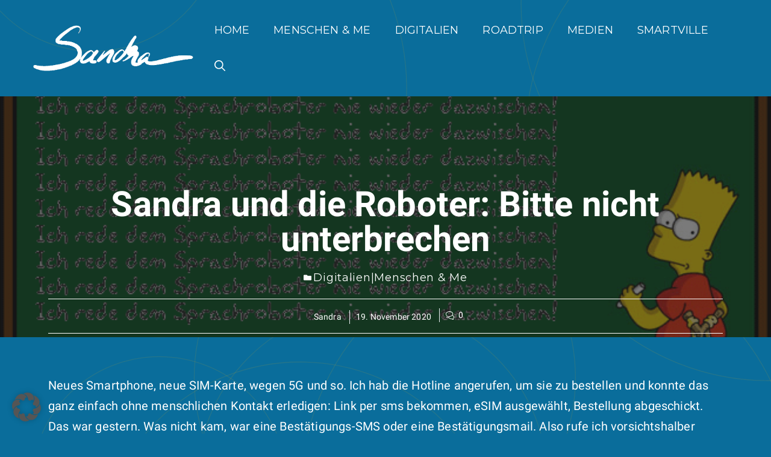

--- FILE ---
content_type: text/css
request_url: https://sandraschink.de/wp-content/uploads/fonts/28bfbc5709c77a1e0838c06138e70f01/font.css?v=1690137267
body_size: 1033
content:
/*
 * Font file created by Local Google Fonts 0.21.0
 * Created: Sun, 23 Jul 2023 18:34:21 +0000
 * Handle: generate-google-fonts
 * Original URL: https://fonts.googleapis.com/css?family=Montserrat%3A100%2C100italic%2C200%2C200italic%2C300%2C300italic%2Cregular%2Citalic%2C500%2C500italic%2C600%2C600italic%2C700%2C700italic%2C800%2C800italic%2C900%2C900italic%7CRoboto%3A100%2C100italic%2C300%2C300italic%2Cregular%2Citalic%2C500%2C500italic%2C700%2C700italic%2C900%2C900italic&amp;display=auto
*/

/* cyrillic-ext */
@font-face {
  font-family: 'Montserrat';
  font-style: italic;
  font-weight: 100;
  src: url(https://sandraschink.de/wp-content/uploads/fonts/28bfbc5709c77a1e0838c06138e70f01/montserrat-cyrillic-ext-v25-italic-100.woff2?c=1690137261) format('woff2');
  unicode-range: U+0460-052F, U+1C80-1C88, U+20B4, U+2DE0-2DFF, U+A640-A69F, U+FE2E-FE2F;
}
/* cyrillic */
@font-face {
  font-family: 'Montserrat';
  font-style: italic;
  font-weight: 100;
  src: url(https://sandraschink.de/wp-content/uploads/fonts/28bfbc5709c77a1e0838c06138e70f01/montserrat-cyrillic-v25-italic-100.woff2?c=1690137261) format('woff2');
  unicode-range: U+0301, U+0400-045F, U+0490-0491, U+04B0-04B1, U+2116;
}
/* vietnamese */
@font-face {
  font-family: 'Montserrat';
  font-style: italic;
  font-weight: 100;
  src: url(https://sandraschink.de/wp-content/uploads/fonts/28bfbc5709c77a1e0838c06138e70f01/montserrat--v25-italic-100.woff2?c=1690137261) format('woff2');
  unicode-range: U+0102-0103, U+0110-0111, U+0128-0129, U+0168-0169, U+01A0-01A1, U+01AF-01B0, U+0300-0301, U+0303-0304, U+0308-0309, U+0323, U+0329, U+1EA0-1EF9, U+20AB;
}
/* latin-ext */
@font-face {
  font-family: 'Montserrat';
  font-style: italic;
  font-weight: 100;
  src: url(https://sandraschink.de/wp-content/uploads/fonts/28bfbc5709c77a1e0838c06138e70f01/montserrat--v25-italic-100.woff2?c=1690137261) format('woff2');
  unicode-range: U+0100-02AF, U+0304, U+0308, U+0329, U+1E00-1E9F, U+1EF2-1EFF, U+2020, U+20A0-20AB, U+20AD-20CF, U+2113, U+2C60-2C7F, U+A720-A7FF;
}
/* latin */
@font-face {
  font-family: 'Montserrat';
  font-style: italic;
  font-weight: 100;
  src: url(https://sandraschink.de/wp-content/uploads/fonts/28bfbc5709c77a1e0838c06138e70f01/montserrat--v25-italic-100.woff2?c=1690137261) format('woff2');
  unicode-range: U+0000-00FF, U+0131, U+0152-0153, U+02BB-02BC, U+02C6, U+02DA, U+02DC, U+0304, U+0308, U+0329, U+2000-206F, U+2074, U+20AC, U+2122, U+2191, U+2193, U+2212, U+2215, U+FEFF, U+FFFD;
}
/* cyrillic-ext */
@font-face {
  font-family: 'Montserrat';
  font-style: italic;
  font-weight: 200;
  src: url(https://sandraschink.de/wp-content/uploads/fonts/28bfbc5709c77a1e0838c06138e70f01/montserrat-cyrillic-ext-v25-italic-100.woff2?c=1690137261) format('woff2');
  unicode-range: U+0460-052F, U+1C80-1C88, U+20B4, U+2DE0-2DFF, U+A640-A69F, U+FE2E-FE2F;
}
/* cyrillic */
@font-face {
  font-family: 'Montserrat';
  font-style: italic;
  font-weight: 200;
  src: url(https://sandraschink.de/wp-content/uploads/fonts/28bfbc5709c77a1e0838c06138e70f01/montserrat-cyrillic-v25-italic-100.woff2?c=1690137261) format('woff2');
  unicode-range: U+0301, U+0400-045F, U+0490-0491, U+04B0-04B1, U+2116;
}
/* vietnamese */
@font-face {
  font-family: 'Montserrat';
  font-style: italic;
  font-weight: 200;
  src: url(https://sandraschink.de/wp-content/uploads/fonts/28bfbc5709c77a1e0838c06138e70f01/montserrat--v25-italic-100.woff2?c=1690137261) format('woff2');
  unicode-range: U+0102-0103, U+0110-0111, U+0128-0129, U+0168-0169, U+01A0-01A1, U+01AF-01B0, U+0300-0301, U+0303-0304, U+0308-0309, U+0323, U+0329, U+1EA0-1EF9, U+20AB;
}
/* latin-ext */
@font-face {
  font-family: 'Montserrat';
  font-style: italic;
  font-weight: 200;
  src: url(https://sandraschink.de/wp-content/uploads/fonts/28bfbc5709c77a1e0838c06138e70f01/montserrat--v25-italic-100.woff2?c=1690137261) format('woff2');
  unicode-range: U+0100-02AF, U+0304, U+0308, U+0329, U+1E00-1E9F, U+1EF2-1EFF, U+2020, U+20A0-20AB, U+20AD-20CF, U+2113, U+2C60-2C7F, U+A720-A7FF;
}
/* latin */
@font-face {
  font-family: 'Montserrat';
  font-style: italic;
  font-weight: 200;
  src: url(https://sandraschink.de/wp-content/uploads/fonts/28bfbc5709c77a1e0838c06138e70f01/montserrat--v25-italic-100.woff2?c=1690137261) format('woff2');
  unicode-range: U+0000-00FF, U+0131, U+0152-0153, U+02BB-02BC, U+02C6, U+02DA, U+02DC, U+0304, U+0308, U+0329, U+2000-206F, U+2074, U+20AC, U+2122, U+2191, U+2193, U+2212, U+2215, U+FEFF, U+FFFD;
}
/* cyrillic-ext */
@font-face {
  font-family: 'Montserrat';
  font-style: italic;
  font-weight: 300;
  src: url(https://sandraschink.de/wp-content/uploads/fonts/28bfbc5709c77a1e0838c06138e70f01/montserrat-cyrillic-ext-v25-italic-100.woff2?c=1690137261) format('woff2');
  unicode-range: U+0460-052F, U+1C80-1C88, U+20B4, U+2DE0-2DFF, U+A640-A69F, U+FE2E-FE2F;
}
/* cyrillic */
@font-face {
  font-family: 'Montserrat';
  font-style: italic;
  font-weight: 300;
  src: url(https://sandraschink.de/wp-content/uploads/fonts/28bfbc5709c77a1e0838c06138e70f01/montserrat-cyrillic-v25-italic-100.woff2?c=1690137261) format('woff2');
  unicode-range: U+0301, U+0400-045F, U+0490-0491, U+04B0-04B1, U+2116;
}
/* vietnamese */
@font-face {
  font-family: 'Montserrat';
  font-style: italic;
  font-weight: 300;
  src: url(https://sandraschink.de/wp-content/uploads/fonts/28bfbc5709c77a1e0838c06138e70f01/montserrat--v25-italic-100.woff2?c=1690137261) format('woff2');
  unicode-range: U+0102-0103, U+0110-0111, U+0128-0129, U+0168-0169, U+01A0-01A1, U+01AF-01B0, U+0300-0301, U+0303-0304, U+0308-0309, U+0323, U+0329, U+1EA0-1EF9, U+20AB;
}
/* latin-ext */
@font-face {
  font-family: 'Montserrat';
  font-style: italic;
  font-weight: 300;
  src: url(https://sandraschink.de/wp-content/uploads/fonts/28bfbc5709c77a1e0838c06138e70f01/montserrat--v25-italic-100.woff2?c=1690137261) format('woff2');
  unicode-range: U+0100-02AF, U+0304, U+0308, U+0329, U+1E00-1E9F, U+1EF2-1EFF, U+2020, U+20A0-20AB, U+20AD-20CF, U+2113, U+2C60-2C7F, U+A720-A7FF;
}
/* latin */
@font-face {
  font-family: 'Montserrat';
  font-style: italic;
  font-weight: 300;
  src: url(https://sandraschink.de/wp-content/uploads/fonts/28bfbc5709c77a1e0838c06138e70f01/montserrat--v25-italic-100.woff2?c=1690137261) format('woff2');
  unicode-range: U+0000-00FF, U+0131, U+0152-0153, U+02BB-02BC, U+02C6, U+02DA, U+02DC, U+0304, U+0308, U+0329, U+2000-206F, U+2074, U+20AC, U+2122, U+2191, U+2193, U+2212, U+2215, U+FEFF, U+FFFD;
}
/* cyrillic-ext */
@font-face {
  font-family: 'Montserrat';
  font-style: italic;
  font-weight: 400;
  src: url(https://sandraschink.de/wp-content/uploads/fonts/28bfbc5709c77a1e0838c06138e70f01/montserrat-cyrillic-ext-v25-italic-100.woff2?c=1690137261) format('woff2');
  unicode-range: U+0460-052F, U+1C80-1C88, U+20B4, U+2DE0-2DFF, U+A640-A69F, U+FE2E-FE2F;
}
/* cyrillic */
@font-face {
  font-family: 'Montserrat';
  font-style: italic;
  font-weight: 400;
  src: url(https://sandraschink.de/wp-content/uploads/fonts/28bfbc5709c77a1e0838c06138e70f01/montserrat-cyrillic-v25-italic-100.woff2?c=1690137261) format('woff2');
  unicode-range: U+0301, U+0400-045F, U+0490-0491, U+04B0-04B1, U+2116;
}
/* vietnamese */
@font-face {
  font-family: 'Montserrat';
  font-style: italic;
  font-weight: 400;
  src: url(https://sandraschink.de/wp-content/uploads/fonts/28bfbc5709c77a1e0838c06138e70f01/montserrat--v25-italic-100.woff2?c=1690137261) format('woff2');
  unicode-range: U+0102-0103, U+0110-0111, U+0128-0129, U+0168-0169, U+01A0-01A1, U+01AF-01B0, U+0300-0301, U+0303-0304, U+0308-0309, U+0323, U+0329, U+1EA0-1EF9, U+20AB;
}
/* latin-ext */
@font-face {
  font-family: 'Montserrat';
  font-style: italic;
  font-weight: 400;
  src: url(https://sandraschink.de/wp-content/uploads/fonts/28bfbc5709c77a1e0838c06138e70f01/montserrat--v25-italic-100.woff2?c=1690137261) format('woff2');
  unicode-range: U+0100-02AF, U+0304, U+0308, U+0329, U+1E00-1E9F, U+1EF2-1EFF, U+2020, U+20A0-20AB, U+20AD-20CF, U+2113, U+2C60-2C7F, U+A720-A7FF;
}
/* latin */
@font-face {
  font-family: 'Montserrat';
  font-style: italic;
  font-weight: 400;
  src: url(https://sandraschink.de/wp-content/uploads/fonts/28bfbc5709c77a1e0838c06138e70f01/montserrat--v25-italic-100.woff2?c=1690137261) format('woff2');
  unicode-range: U+0000-00FF, U+0131, U+0152-0153, U+02BB-02BC, U+02C6, U+02DA, U+02DC, U+0304, U+0308, U+0329, U+2000-206F, U+2074, U+20AC, U+2122, U+2191, U+2193, U+2212, U+2215, U+FEFF, U+FFFD;
}
/* cyrillic-ext */
@font-face {
  font-family: 'Montserrat';
  font-style: italic;
  font-weight: 500;
  src: url(https://sandraschink.de/wp-content/uploads/fonts/28bfbc5709c77a1e0838c06138e70f01/montserrat-cyrillic-ext-v25-italic-100.woff2?c=1690137261) format('woff2');
  unicode-range: U+0460-052F, U+1C80-1C88, U+20B4, U+2DE0-2DFF, U+A640-A69F, U+FE2E-FE2F;
}
/* cyrillic */
@font-face {
  font-family: 'Montserrat';
  font-style: italic;
  font-weight: 500;
  src: url(https://sandraschink.de/wp-content/uploads/fonts/28bfbc5709c77a1e0838c06138e70f01/montserrat-cyrillic-v25-italic-100.woff2?c=1690137261) format('woff2');
  unicode-range: U+0301, U+0400-045F, U+0490-0491, U+04B0-04B1, U+2116;
}
/* vietnamese */
@font-face {
  font-family: 'Montserrat';
  font-style: italic;
  font-weight: 500;
  src: url(https://sandraschink.de/wp-content/uploads/fonts/28bfbc5709c77a1e0838c06138e70f01/montserrat--v25-italic-100.woff2?c=1690137261) format('woff2');
  unicode-range: U+0102-0103, U+0110-0111, U+0128-0129, U+0168-0169, U+01A0-01A1, U+01AF-01B0, U+0300-0301, U+0303-0304, U+0308-0309, U+0323, U+0329, U+1EA0-1EF9, U+20AB;
}
/* latin-ext */
@font-face {
  font-family: 'Montserrat';
  font-style: italic;
  font-weight: 500;
  src: url(https://sandraschink.de/wp-content/uploads/fonts/28bfbc5709c77a1e0838c06138e70f01/montserrat--v25-italic-100.woff2?c=1690137261) format('woff2');
  unicode-range: U+0100-02AF, U+0304, U+0308, U+0329, U+1E00-1E9F, U+1EF2-1EFF, U+2020, U+20A0-20AB, U+20AD-20CF, U+2113, U+2C60-2C7F, U+A720-A7FF;
}
/* latin */
@font-face {
  font-family: 'Montserrat';
  font-style: italic;
  font-weight: 500;
  src: url(https://sandraschink.de/wp-content/uploads/fonts/28bfbc5709c77a1e0838c06138e70f01/montserrat--v25-italic-100.woff2?c=1690137261) format('woff2');
  unicode-range: U+0000-00FF, U+0131, U+0152-0153, U+02BB-02BC, U+02C6, U+02DA, U+02DC, U+0304, U+0308, U+0329, U+2000-206F, U+2074, U+20AC, U+2122, U+2191, U+2193, U+2212, U+2215, U+FEFF, U+FFFD;
}
/* cyrillic-ext */
@font-face {
  font-family: 'Montserrat';
  font-style: italic;
  font-weight: 600;
  src: url(https://sandraschink.de/wp-content/uploads/fonts/28bfbc5709c77a1e0838c06138e70f01/montserrat-cyrillic-ext-v25-italic-100.woff2?c=1690137261) format('woff2');
  unicode-range: U+0460-052F, U+1C80-1C88, U+20B4, U+2DE0-2DFF, U+A640-A69F, U+FE2E-FE2F;
}
/* cyrillic */
@font-face {
  font-family: 'Montserrat';
  font-style: italic;
  font-weight: 600;
  src: url(https://sandraschink.de/wp-content/uploads/fonts/28bfbc5709c77a1e0838c06138e70f01/montserrat-cyrillic-v25-italic-100.woff2?c=1690137261) format('woff2');
  unicode-range: U+0301, U+0400-045F, U+0490-0491, U+04B0-04B1, U+2116;
}
/* vietnamese */
@font-face {
  font-family: 'Montserrat';
  font-style: italic;
  font-weight: 600;
  src: url(https://sandraschink.de/wp-content/uploads/fonts/28bfbc5709c77a1e0838c06138e70f01/montserrat--v25-italic-100.woff2?c=1690137261) format('woff2');
  unicode-range: U+0102-0103, U+0110-0111, U+0128-0129, U+0168-0169, U+01A0-01A1, U+01AF-01B0, U+0300-0301, U+0303-0304, U+0308-0309, U+0323, U+0329, U+1EA0-1EF9, U+20AB;
}
/* latin-ext */
@font-face {
  font-family: 'Montserrat';
  font-style: italic;
  font-weight: 600;
  src: url(https://sandraschink.de/wp-content/uploads/fonts/28bfbc5709c77a1e0838c06138e70f01/montserrat--v25-italic-100.woff2?c=1690137261) format('woff2');
  unicode-range: U+0100-02AF, U+0304, U+0308, U+0329, U+1E00-1E9F, U+1EF2-1EFF, U+2020, U+20A0-20AB, U+20AD-20CF, U+2113, U+2C60-2C7F, U+A720-A7FF;
}
/* latin */
@font-face {
  font-family: 'Montserrat';
  font-style: italic;
  font-weight: 600;
  src: url(https://sandraschink.de/wp-content/uploads/fonts/28bfbc5709c77a1e0838c06138e70f01/montserrat--v25-italic-100.woff2?c=1690137261) format('woff2');
  unicode-range: U+0000-00FF, U+0131, U+0152-0153, U+02BB-02BC, U+02C6, U+02DA, U+02DC, U+0304, U+0308, U+0329, U+2000-206F, U+2074, U+20AC, U+2122, U+2191, U+2193, U+2212, U+2215, U+FEFF, U+FFFD;
}
/* cyrillic-ext */
@font-face {
  font-family: 'Montserrat';
  font-style: italic;
  font-weight: 700;
  src: url(https://sandraschink.de/wp-content/uploads/fonts/28bfbc5709c77a1e0838c06138e70f01/montserrat-cyrillic-ext-v25-italic-100.woff2?c=1690137261) format('woff2');
  unicode-range: U+0460-052F, U+1C80-1C88, U+20B4, U+2DE0-2DFF, U+A640-A69F, U+FE2E-FE2F;
}
/* cyrillic */
@font-face {
  font-family: 'Montserrat';
  font-style: italic;
  font-weight: 700;
  src: url(https://sandraschink.de/wp-content/uploads/fonts/28bfbc5709c77a1e0838c06138e70f01/montserrat-cyrillic-v25-italic-100.woff2?c=1690137261) format('woff2');
  unicode-range: U+0301, U+0400-045F, U+0490-0491, U+04B0-04B1, U+2116;
}
/* vietnamese */
@font-face {
  font-family: 'Montserrat';
  font-style: italic;
  font-weight: 700;
  src: url(https://sandraschink.de/wp-content/uploads/fonts/28bfbc5709c77a1e0838c06138e70f01/montserrat--v25-italic-100.woff2?c=1690137261) format('woff2');
  unicode-range: U+0102-0103, U+0110-0111, U+0128-0129, U+0168-0169, U+01A0-01A1, U+01AF-01B0, U+0300-0301, U+0303-0304, U+0308-0309, U+0323, U+0329, U+1EA0-1EF9, U+20AB;
}
/* latin-ext */
@font-face {
  font-family: 'Montserrat';
  font-style: italic;
  font-weight: 700;
  src: url(https://sandraschink.de/wp-content/uploads/fonts/28bfbc5709c77a1e0838c06138e70f01/montserrat--v25-italic-100.woff2?c=1690137261) format('woff2');
  unicode-range: U+0100-02AF, U+0304, U+0308, U+0329, U+1E00-1E9F, U+1EF2-1EFF, U+2020, U+20A0-20AB, U+20AD-20CF, U+2113, U+2C60-2C7F, U+A720-A7FF;
}
/* latin */
@font-face {
  font-family: 'Montserrat';
  font-style: italic;
  font-weight: 700;
  src: url(https://sandraschink.de/wp-content/uploads/fonts/28bfbc5709c77a1e0838c06138e70f01/montserrat--v25-italic-100.woff2?c=1690137261) format('woff2');
  unicode-range: U+0000-00FF, U+0131, U+0152-0153, U+02BB-02BC, U+02C6, U+02DA, U+02DC, U+0304, U+0308, U+0329, U+2000-206F, U+2074, U+20AC, U+2122, U+2191, U+2193, U+2212, U+2215, U+FEFF, U+FFFD;
}
/* cyrillic-ext */
@font-face {
  font-family: 'Montserrat';
  font-style: italic;
  font-weight: 800;
  src: url(https://sandraschink.de/wp-content/uploads/fonts/28bfbc5709c77a1e0838c06138e70f01/montserrat-cyrillic-ext-v25-italic-100.woff2?c=1690137261) format('woff2');
  unicode-range: U+0460-052F, U+1C80-1C88, U+20B4, U+2DE0-2DFF, U+A640-A69F, U+FE2E-FE2F;
}
/* cyrillic */
@font-face {
  font-family: 'Montserrat';
  font-style: italic;
  font-weight: 800;
  src: url(https://sandraschink.de/wp-content/uploads/fonts/28bfbc5709c77a1e0838c06138e70f01/montserrat-cyrillic-v25-italic-100.woff2?c=1690137261) format('woff2');
  unicode-range: U+0301, U+0400-045F, U+0490-0491, U+04B0-04B1, U+2116;
}
/* vietnamese */
@font-face {
  font-family: 'Montserrat';
  font-style: italic;
  font-weight: 800;
  src: url(https://sandraschink.de/wp-content/uploads/fonts/28bfbc5709c77a1e0838c06138e70f01/montserrat--v25-italic-100.woff2?c=1690137261) format('woff2');
  unicode-range: U+0102-0103, U+0110-0111, U+0128-0129, U+0168-0169, U+01A0-01A1, U+01AF-01B0, U+0300-0301, U+0303-0304, U+0308-0309, U+0323, U+0329, U+1EA0-1EF9, U+20AB;
}
/* latin-ext */
@font-face {
  font-family: 'Montserrat';
  font-style: italic;
  font-weight: 800;
  src: url(https://sandraschink.de/wp-content/uploads/fonts/28bfbc5709c77a1e0838c06138e70f01/montserrat--v25-italic-100.woff2?c=1690137261) format('woff2');
  unicode-range: U+0100-02AF, U+0304, U+0308, U+0329, U+1E00-1E9F, U+1EF2-1EFF, U+2020, U+20A0-20AB, U+20AD-20CF, U+2113, U+2C60-2C7F, U+A720-A7FF;
}
/* latin */
@font-face {
  font-family: 'Montserrat';
  font-style: italic;
  font-weight: 800;
  src: url(https://sandraschink.de/wp-content/uploads/fonts/28bfbc5709c77a1e0838c06138e70f01/montserrat--v25-italic-100.woff2?c=1690137261) format('woff2');
  unicode-range: U+0000-00FF, U+0131, U+0152-0153, U+02BB-02BC, U+02C6, U+02DA, U+02DC, U+0304, U+0308, U+0329, U+2000-206F, U+2074, U+20AC, U+2122, U+2191, U+2193, U+2212, U+2215, U+FEFF, U+FFFD;
}
/* cyrillic-ext */
@font-face {
  font-family: 'Montserrat';
  font-style: italic;
  font-weight: 900;
  src: url(https://sandraschink.de/wp-content/uploads/fonts/28bfbc5709c77a1e0838c06138e70f01/montserrat-cyrillic-ext-v25-italic-100.woff2?c=1690137261) format('woff2');
  unicode-range: U+0460-052F, U+1C80-1C88, U+20B4, U+2DE0-2DFF, U+A640-A69F, U+FE2E-FE2F;
}
/* cyrillic */
@font-face {
  font-family: 'Montserrat';
  font-style: italic;
  font-weight: 900;
  src: url(https://sandraschink.de/wp-content/uploads/fonts/28bfbc5709c77a1e0838c06138e70f01/montserrat-cyrillic-v25-italic-100.woff2?c=1690137261) format('woff2');
  unicode-range: U+0301, U+0400-045F, U+0490-0491, U+04B0-04B1, U+2116;
}
/* vietnamese */
@font-face {
  font-family: 'Montserrat';
  font-style: italic;
  font-weight: 900;
  src: url(https://sandraschink.de/wp-content/uploads/fonts/28bfbc5709c77a1e0838c06138e70f01/montserrat--v25-italic-100.woff2?c=1690137261) format('woff2');
  unicode-range: U+0102-0103, U+0110-0111, U+0128-0129, U+0168-0169, U+01A0-01A1, U+01AF-01B0, U+0300-0301, U+0303-0304, U+0308-0309, U+0323, U+0329, U+1EA0-1EF9, U+20AB;
}
/* latin-ext */
@font-face {
  font-family: 'Montserrat';
  font-style: italic;
  font-weight: 900;
  src: url(https://sandraschink.de/wp-content/uploads/fonts/28bfbc5709c77a1e0838c06138e70f01/montserrat--v25-italic-100.woff2?c=1690137261) format('woff2');
  unicode-range: U+0100-02AF, U+0304, U+0308, U+0329, U+1E00-1E9F, U+1EF2-1EFF, U+2020, U+20A0-20AB, U+20AD-20CF, U+2113, U+2C60-2C7F, U+A720-A7FF;
}
/* latin */
@font-face {
  font-family: 'Montserrat';
  font-style: italic;
  font-weight: 900;
  src: url(https://sandraschink.de/wp-content/uploads/fonts/28bfbc5709c77a1e0838c06138e70f01/montserrat--v25-italic-100.woff2?c=1690137261) format('woff2');
  unicode-range: U+0000-00FF, U+0131, U+0152-0153, U+02BB-02BC, U+02C6, U+02DA, U+02DC, U+0304, U+0308, U+0329, U+2000-206F, U+2074, U+20AC, U+2122, U+2191, U+2193, U+2212, U+2215, U+FEFF, U+FFFD;
}
/* cyrillic-ext */
@font-face {
  font-family: 'Montserrat';
  font-style: normal;
  font-weight: 100;
  src: url(https://sandraschink.de/wp-content/uploads/fonts/28bfbc5709c77a1e0838c06138e70f01/montserrat-cyrillic-ext-v25-normal-100.woff2?c=1690137262) format('woff2');
  unicode-range: U+0460-052F, U+1C80-1C88, U+20B4, U+2DE0-2DFF, U+A640-A69F, U+FE2E-FE2F;
}
/* cyrillic */
@font-face {
  font-family: 'Montserrat';
  font-style: normal;
  font-weight: 100;
  src: url(https://sandraschink.de/wp-content/uploads/fonts/28bfbc5709c77a1e0838c06138e70f01/montserrat-cyrillic-v25-normal-100.woff2?c=1690137262) format('woff2');
  unicode-range: U+0301, U+0400-045F, U+0490-0491, U+04B0-04B1, U+2116;
}
/* vietnamese */
@font-face {
  font-family: 'Montserrat';
  font-style: normal;
  font-weight: 100;
  src: url(https://sandraschink.de/wp-content/uploads/fonts/28bfbc5709c77a1e0838c06138e70f01/montserrat--v25-normal-100.woff2?c=1690137262) format('woff2');
  unicode-range: U+0102-0103, U+0110-0111, U+0128-0129, U+0168-0169, U+01A0-01A1, U+01AF-01B0, U+0300-0301, U+0303-0304, U+0308-0309, U+0323, U+0329, U+1EA0-1EF9, U+20AB;
}
/* latin-ext */
@font-face {
  font-family: 'Montserrat';
  font-style: normal;
  font-weight: 100;
  src: url(https://sandraschink.de/wp-content/uploads/fonts/28bfbc5709c77a1e0838c06138e70f01/montserrat--v25-normal-100.woff2?c=1690137263) format('woff2');
  unicode-range: U+0100-02AF, U+0304, U+0308, U+0329, U+1E00-1E9F, U+1EF2-1EFF, U+2020, U+20A0-20AB, U+20AD-20CF, U+2113, U+2C60-2C7F, U+A720-A7FF;
}
/* latin */
@font-face {
  font-family: 'Montserrat';
  font-style: normal;
  font-weight: 100;
  src: url(https://sandraschink.de/wp-content/uploads/fonts/28bfbc5709c77a1e0838c06138e70f01/montserrat--v25-normal-100.woff2?c=1690137263) format('woff2');
  unicode-range: U+0000-00FF, U+0131, U+0152-0153, U+02BB-02BC, U+02C6, U+02DA, U+02DC, U+0304, U+0308, U+0329, U+2000-206F, U+2074, U+20AC, U+2122, U+2191, U+2193, U+2212, U+2215, U+FEFF, U+FFFD;
}
/* cyrillic-ext */
@font-face {
  font-family: 'Montserrat';
  font-style: normal;
  font-weight: 200;
  src: url(https://sandraschink.de/wp-content/uploads/fonts/28bfbc5709c77a1e0838c06138e70f01/montserrat-cyrillic-ext-v25-normal-100.woff2?c=1690137262) format('woff2');
  unicode-range: U+0460-052F, U+1C80-1C88, U+20B4, U+2DE0-2DFF, U+A640-A69F, U+FE2E-FE2F;
}
/* cyrillic */
@font-face {
  font-family: 'Montserrat';
  font-style: normal;
  font-weight: 200;
  src: url(https://sandraschink.de/wp-content/uploads/fonts/28bfbc5709c77a1e0838c06138e70f01/montserrat-cyrillic-v25-normal-100.woff2?c=1690137262) format('woff2');
  unicode-range: U+0301, U+0400-045F, U+0490-0491, U+04B0-04B1, U+2116;
}
/* vietnamese */
@font-face {
  font-family: 'Montserrat';
  font-style: normal;
  font-weight: 200;
  src: url(https://sandraschink.de/wp-content/uploads/fonts/28bfbc5709c77a1e0838c06138e70f01/montserrat--v25-normal-100.woff2?c=1690137262) format('woff2');
  unicode-range: U+0102-0103, U+0110-0111, U+0128-0129, U+0168-0169, U+01A0-01A1, U+01AF-01B0, U+0300-0301, U+0303-0304, U+0308-0309, U+0323, U+0329, U+1EA0-1EF9, U+20AB;
}
/* latin-ext */
@font-face {
  font-family: 'Montserrat';
  font-style: normal;
  font-weight: 200;
  src: url(https://sandraschink.de/wp-content/uploads/fonts/28bfbc5709c77a1e0838c06138e70f01/montserrat--v25-normal-100.woff2?c=1690137263) format('woff2');
  unicode-range: U+0100-02AF, U+0304, U+0308, U+0329, U+1E00-1E9F, U+1EF2-1EFF, U+2020, U+20A0-20AB, U+20AD-20CF, U+2113, U+2C60-2C7F, U+A720-A7FF;
}
/* latin */
@font-face {
  font-family: 'Montserrat';
  font-style: normal;
  font-weight: 200;
  src: url(https://sandraschink.de/wp-content/uploads/fonts/28bfbc5709c77a1e0838c06138e70f01/montserrat--v25-normal-100.woff2?c=1690137263) format('woff2');
  unicode-range: U+0000-00FF, U+0131, U+0152-0153, U+02BB-02BC, U+02C6, U+02DA, U+02DC, U+0304, U+0308, U+0329, U+2000-206F, U+2074, U+20AC, U+2122, U+2191, U+2193, U+2212, U+2215, U+FEFF, U+FFFD;
}
/* cyrillic-ext */
@font-face {
  font-family: 'Montserrat';
  font-style: normal;
  font-weight: 300;
  src: url(https://sandraschink.de/wp-content/uploads/fonts/28bfbc5709c77a1e0838c06138e70f01/montserrat-cyrillic-ext-v25-normal-100.woff2?c=1690137262) format('woff2');
  unicode-range: U+0460-052F, U+1C80-1C88, U+20B4, U+2DE0-2DFF, U+A640-A69F, U+FE2E-FE2F;
}
/* cyrillic */
@font-face {
  font-family: 'Montserrat';
  font-style: normal;
  font-weight: 300;
  src: url(https://sandraschink.de/wp-content/uploads/fonts/28bfbc5709c77a1e0838c06138e70f01/montserrat-cyrillic-v25-normal-100.woff2?c=1690137262) format('woff2');
  unicode-range: U+0301, U+0400-045F, U+0490-0491, U+04B0-04B1, U+2116;
}
/* vietnamese */
@font-face {
  font-family: 'Montserrat';
  font-style: normal;
  font-weight: 300;
  src: url(https://sandraschink.de/wp-content/uploads/fonts/28bfbc5709c77a1e0838c06138e70f01/montserrat--v25-normal-100.woff2?c=1690137262) format('woff2');
  unicode-range: U+0102-0103, U+0110-0111, U+0128-0129, U+0168-0169, U+01A0-01A1, U+01AF-01B0, U+0300-0301, U+0303-0304, U+0308-0309, U+0323, U+0329, U+1EA0-1EF9, U+20AB;
}
/* latin-ext */
@font-face {
  font-family: 'Montserrat';
  font-style: normal;
  font-weight: 300;
  src: url(https://sandraschink.de/wp-content/uploads/fonts/28bfbc5709c77a1e0838c06138e70f01/montserrat--v25-normal-100.woff2?c=1690137263) format('woff2');
  unicode-range: U+0100-02AF, U+0304, U+0308, U+0329, U+1E00-1E9F, U+1EF2-1EFF, U+2020, U+20A0-20AB, U+20AD-20CF, U+2113, U+2C60-2C7F, U+A720-A7FF;
}
/* latin */
@font-face {
  font-family: 'Montserrat';
  font-style: normal;
  font-weight: 300;
  src: url(https://sandraschink.de/wp-content/uploads/fonts/28bfbc5709c77a1e0838c06138e70f01/montserrat--v25-normal-100.woff2?c=1690137263) format('woff2');
  unicode-range: U+0000-00FF, U+0131, U+0152-0153, U+02BB-02BC, U+02C6, U+02DA, U+02DC, U+0304, U+0308, U+0329, U+2000-206F, U+2074, U+20AC, U+2122, U+2191, U+2193, U+2212, U+2215, U+FEFF, U+FFFD;
}
/* cyrillic-ext */
@font-face {
  font-family: 'Montserrat';
  font-style: normal;
  font-weight: 400;
  src: url(https://sandraschink.de/wp-content/uploads/fonts/28bfbc5709c77a1e0838c06138e70f01/montserrat-cyrillic-ext-v25-normal-100.woff2?c=1690137262) format('woff2');
  unicode-range: U+0460-052F, U+1C80-1C88, U+20B4, U+2DE0-2DFF, U+A640-A69F, U+FE2E-FE2F;
}
/* cyrillic */
@font-face {
  font-family: 'Montserrat';
  font-style: normal;
  font-weight: 400;
  src: url(https://sandraschink.de/wp-content/uploads/fonts/28bfbc5709c77a1e0838c06138e70f01/montserrat-cyrillic-v25-normal-100.woff2?c=1690137262) format('woff2');
  unicode-range: U+0301, U+0400-045F, U+0490-0491, U+04B0-04B1, U+2116;
}
/* vietnamese */
@font-face {
  font-family: 'Montserrat';
  font-style: normal;
  font-weight: 400;
  src: url(https://sandraschink.de/wp-content/uploads/fonts/28bfbc5709c77a1e0838c06138e70f01/montserrat--v25-normal-100.woff2?c=1690137262) format('woff2');
  unicode-range: U+0102-0103, U+0110-0111, U+0128-0129, U+0168-0169, U+01A0-01A1, U+01AF-01B0, U+0300-0301, U+0303-0304, U+0308-0309, U+0323, U+0329, U+1EA0-1EF9, U+20AB;
}
/* latin-ext */
@font-face {
  font-family: 'Montserrat';
  font-style: normal;
  font-weight: 400;
  src: url(https://sandraschink.de/wp-content/uploads/fonts/28bfbc5709c77a1e0838c06138e70f01/montserrat--v25-normal-100.woff2?c=1690137263) format('woff2');
  unicode-range: U+0100-02AF, U+0304, U+0308, U+0329, U+1E00-1E9F, U+1EF2-1EFF, U+2020, U+20A0-20AB, U+20AD-20CF, U+2113, U+2C60-2C7F, U+A720-A7FF;
}
/* latin */
@font-face {
  font-family: 'Montserrat';
  font-style: normal;
  font-weight: 400;
  src: url(https://sandraschink.de/wp-content/uploads/fonts/28bfbc5709c77a1e0838c06138e70f01/montserrat--v25-normal-100.woff2?c=1690137263) format('woff2');
  unicode-range: U+0000-00FF, U+0131, U+0152-0153, U+02BB-02BC, U+02C6, U+02DA, U+02DC, U+0304, U+0308, U+0329, U+2000-206F, U+2074, U+20AC, U+2122, U+2191, U+2193, U+2212, U+2215, U+FEFF, U+FFFD;
}
/* cyrillic-ext */
@font-face {
  font-family: 'Montserrat';
  font-style: normal;
  font-weight: 500;
  src: url(https://sandraschink.de/wp-content/uploads/fonts/28bfbc5709c77a1e0838c06138e70f01/montserrat-cyrillic-ext-v25-normal-100.woff2?c=1690137262) format('woff2');
  unicode-range: U+0460-052F, U+1C80-1C88, U+20B4, U+2DE0-2DFF, U+A640-A69F, U+FE2E-FE2F;
}
/* cyrillic */
@font-face {
  font-family: 'Montserrat';
  font-style: normal;
  font-weight: 500;
  src: url(https://sandraschink.de/wp-content/uploads/fonts/28bfbc5709c77a1e0838c06138e70f01/montserrat-cyrillic-v25-normal-100.woff2?c=1690137262) format('woff2');
  unicode-range: U+0301, U+0400-045F, U+0490-0491, U+04B0-04B1, U+2116;
}
/* vietnamese */
@font-face {
  font-family: 'Montserrat';
  font-style: normal;
  font-weight: 500;
  src: url(https://sandraschink.de/wp-content/uploads/fonts/28bfbc5709c77a1e0838c06138e70f01/montserrat--v25-normal-100.woff2?c=1690137262) format('woff2');
  unicode-range: U+0102-0103, U+0110-0111, U+0128-0129, U+0168-0169, U+01A0-01A1, U+01AF-01B0, U+0300-0301, U+0303-0304, U+0308-0309, U+0323, U+0329, U+1EA0-1EF9, U+20AB;
}
/* latin-ext */
@font-face {
  font-family: 'Montserrat';
  font-style: normal;
  font-weight: 500;
  src: url(https://sandraschink.de/wp-content/uploads/fonts/28bfbc5709c77a1e0838c06138e70f01/montserrat--v25-normal-100.woff2?c=1690137263) format('woff2');
  unicode-range: U+0100-02AF, U+0304, U+0308, U+0329, U+1E00-1E9F, U+1EF2-1EFF, U+2020, U+20A0-20AB, U+20AD-20CF, U+2113, U+2C60-2C7F, U+A720-A7FF;
}
/* latin */
@font-face {
  font-family: 'Montserrat';
  font-style: normal;
  font-weight: 500;
  src: url(https://sandraschink.de/wp-content/uploads/fonts/28bfbc5709c77a1e0838c06138e70f01/montserrat--v25-normal-100.woff2?c=1690137263) format('woff2');
  unicode-range: U+0000-00FF, U+0131, U+0152-0153, U+02BB-02BC, U+02C6, U+02DA, U+02DC, U+0304, U+0308, U+0329, U+2000-206F, U+2074, U+20AC, U+2122, U+2191, U+2193, U+2212, U+2215, U+FEFF, U+FFFD;
}
/* cyrillic-ext */
@font-face {
  font-family: 'Montserrat';
  font-style: normal;
  font-weight: 600;
  src: url(https://sandraschink.de/wp-content/uploads/fonts/28bfbc5709c77a1e0838c06138e70f01/montserrat-cyrillic-ext-v25-normal-100.woff2?c=1690137262) format('woff2');
  unicode-range: U+0460-052F, U+1C80-1C88, U+20B4, U+2DE0-2DFF, U+A640-A69F, U+FE2E-FE2F;
}
/* cyrillic */
@font-face {
  font-family: 'Montserrat';
  font-style: normal;
  font-weight: 600;
  src: url(https://sandraschink.de/wp-content/uploads/fonts/28bfbc5709c77a1e0838c06138e70f01/montserrat-cyrillic-v25-normal-100.woff2?c=1690137262) format('woff2');
  unicode-range: U+0301, U+0400-045F, U+0490-0491, U+04B0-04B1, U+2116;
}
/* vietnamese */
@font-face {
  font-family: 'Montserrat';
  font-style: normal;
  font-weight: 600;
  src: url(https://sandraschink.de/wp-content/uploads/fonts/28bfbc5709c77a1e0838c06138e70f01/montserrat--v25-normal-100.woff2?c=1690137262) format('woff2');
  unicode-range: U+0102-0103, U+0110-0111, U+0128-0129, U+0168-0169, U+01A0-01A1, U+01AF-01B0, U+0300-0301, U+0303-0304, U+0308-0309, U+0323, U+0329, U+1EA0-1EF9, U+20AB;
}
/* latin-ext */
@font-face {
  font-family: 'Montserrat';
  font-style: normal;
  font-weight: 600;
  src: url(https://sandraschink.de/wp-content/uploads/fonts/28bfbc5709c77a1e0838c06138e70f01/montserrat--v25-normal-100.woff2?c=1690137263) format('woff2');
  unicode-range: U+0100-02AF, U+0304, U+0308, U+0329, U+1E00-1E9F, U+1EF2-1EFF, U+2020, U+20A0-20AB, U+20AD-20CF, U+2113, U+2C60-2C7F, U+A720-A7FF;
}
/* latin */
@font-face {
  font-family: 'Montserrat';
  font-style: normal;
  font-weight: 600;
  src: url(https://sandraschink.de/wp-content/uploads/fonts/28bfbc5709c77a1e0838c06138e70f01/montserrat--v25-normal-100.woff2?c=1690137263) format('woff2');
  unicode-range: U+0000-00FF, U+0131, U+0152-0153, U+02BB-02BC, U+02C6, U+02DA, U+02DC, U+0304, U+0308, U+0329, U+2000-206F, U+2074, U+20AC, U+2122, U+2191, U+2193, U+2212, U+2215, U+FEFF, U+FFFD;
}
/* cyrillic-ext */
@font-face {
  font-family: 'Montserrat';
  font-style: normal;
  font-weight: 700;
  src: url(https://sandraschink.de/wp-content/uploads/fonts/28bfbc5709c77a1e0838c06138e70f01/montserrat-cyrillic-ext-v25-normal-100.woff2?c=1690137262) format('woff2');
  unicode-range: U+0460-052F, U+1C80-1C88, U+20B4, U+2DE0-2DFF, U+A640-A69F, U+FE2E-FE2F;
}
/* cyrillic */
@font-face {
  font-family: 'Montserrat';
  font-style: normal;
  font-weight: 700;
  src: url(https://sandraschink.de/wp-content/uploads/fonts/28bfbc5709c77a1e0838c06138e70f01/montserrat-cyrillic-v25-normal-100.woff2?c=1690137262) format('woff2');
  unicode-range: U+0301, U+0400-045F, U+0490-0491, U+04B0-04B1, U+2116;
}
/* vietnamese */
@font-face {
  font-family: 'Montserrat';
  font-style: normal;
  font-weight: 700;
  src: url(https://sandraschink.de/wp-content/uploads/fonts/28bfbc5709c77a1e0838c06138e70f01/montserrat--v25-normal-100.woff2?c=1690137262) format('woff2');
  unicode-range: U+0102-0103, U+0110-0111, U+0128-0129, U+0168-0169, U+01A0-01A1, U+01AF-01B0, U+0300-0301, U+0303-0304, U+0308-0309, U+0323, U+0329, U+1EA0-1EF9, U+20AB;
}
/* latin-ext */
@font-face {
  font-family: 'Montserrat';
  font-style: normal;
  font-weight: 700;
  src: url(https://sandraschink.de/wp-content/uploads/fonts/28bfbc5709c77a1e0838c06138e70f01/montserrat--v25-normal-100.woff2?c=1690137263) format('woff2');
  unicode-range: U+0100-02AF, U+0304, U+0308, U+0329, U+1E00-1E9F, U+1EF2-1EFF, U+2020, U+20A0-20AB, U+20AD-20CF, U+2113, U+2C60-2C7F, U+A720-A7FF;
}
/* latin */
@font-face {
  font-family: 'Montserrat';
  font-style: normal;
  font-weight: 700;
  src: url(https://sandraschink.de/wp-content/uploads/fonts/28bfbc5709c77a1e0838c06138e70f01/montserrat--v25-normal-100.woff2?c=1690137263) format('woff2');
  unicode-range: U+0000-00FF, U+0131, U+0152-0153, U+02BB-02BC, U+02C6, U+02DA, U+02DC, U+0304, U+0308, U+0329, U+2000-206F, U+2074, U+20AC, U+2122, U+2191, U+2193, U+2212, U+2215, U+FEFF, U+FFFD;
}
/* cyrillic-ext */
@font-face {
  font-family: 'Montserrat';
  font-style: normal;
  font-weight: 800;
  src: url(https://sandraschink.de/wp-content/uploads/fonts/28bfbc5709c77a1e0838c06138e70f01/montserrat-cyrillic-ext-v25-normal-100.woff2?c=1690137262) format('woff2');
  unicode-range: U+0460-052F, U+1C80-1C88, U+20B4, U+2DE0-2DFF, U+A640-A69F, U+FE2E-FE2F;
}
/* cyrillic */
@font-face {
  font-family: 'Montserrat';
  font-style: normal;
  font-weight: 800;
  src: url(https://sandraschink.de/wp-content/uploads/fonts/28bfbc5709c77a1e0838c06138e70f01/montserrat-cyrillic-v25-normal-100.woff2?c=1690137262) format('woff2');
  unicode-range: U+0301, U+0400-045F, U+0490-0491, U+04B0-04B1, U+2116;
}
/* vietnamese */
@font-face {
  font-family: 'Montserrat';
  font-style: normal;
  font-weight: 800;
  src: url(https://sandraschink.de/wp-content/uploads/fonts/28bfbc5709c77a1e0838c06138e70f01/montserrat--v25-normal-100.woff2?c=1690137262) format('woff2');
  unicode-range: U+0102-0103, U+0110-0111, U+0128-0129, U+0168-0169, U+01A0-01A1, U+01AF-01B0, U+0300-0301, U+0303-0304, U+0308-0309, U+0323, U+0329, U+1EA0-1EF9, U+20AB;
}
/* latin-ext */
@font-face {
  font-family: 'Montserrat';
  font-style: normal;
  font-weight: 800;
  src: url(https://sandraschink.de/wp-content/uploads/fonts/28bfbc5709c77a1e0838c06138e70f01/montserrat--v25-normal-100.woff2?c=1690137263) format('woff2');
  unicode-range: U+0100-02AF, U+0304, U+0308, U+0329, U+1E00-1E9F, U+1EF2-1EFF, U+2020, U+20A0-20AB, U+20AD-20CF, U+2113, U+2C60-2C7F, U+A720-A7FF;
}
/* latin */
@font-face {
  font-family: 'Montserrat';
  font-style: normal;
  font-weight: 800;
  src: url(https://sandraschink.de/wp-content/uploads/fonts/28bfbc5709c77a1e0838c06138e70f01/montserrat--v25-normal-100.woff2?c=1690137263) format('woff2');
  unicode-range: U+0000-00FF, U+0131, U+0152-0153, U+02BB-02BC, U+02C6, U+02DA, U+02DC, U+0304, U+0308, U+0329, U+2000-206F, U+2074, U+20AC, U+2122, U+2191, U+2193, U+2212, U+2215, U+FEFF, U+FFFD;
}
/* cyrillic-ext */
@font-face {
  font-family: 'Montserrat';
  font-style: normal;
  font-weight: 900;
  src: url(https://sandraschink.de/wp-content/uploads/fonts/28bfbc5709c77a1e0838c06138e70f01/montserrat-cyrillic-ext-v25-normal-100.woff2?c=1690137262) format('woff2');
  unicode-range: U+0460-052F, U+1C80-1C88, U+20B4, U+2DE0-2DFF, U+A640-A69F, U+FE2E-FE2F;
}
/* cyrillic */
@font-face {
  font-family: 'Montserrat';
  font-style: normal;
  font-weight: 900;
  src: url(https://sandraschink.de/wp-content/uploads/fonts/28bfbc5709c77a1e0838c06138e70f01/montserrat-cyrillic-v25-normal-100.woff2?c=1690137262) format('woff2');
  unicode-range: U+0301, U+0400-045F, U+0490-0491, U+04B0-04B1, U+2116;
}
/* vietnamese */
@font-face {
  font-family: 'Montserrat';
  font-style: normal;
  font-weight: 900;
  src: url(https://sandraschink.de/wp-content/uploads/fonts/28bfbc5709c77a1e0838c06138e70f01/montserrat--v25-normal-100.woff2?c=1690137262) format('woff2');
  unicode-range: U+0102-0103, U+0110-0111, U+0128-0129, U+0168-0169, U+01A0-01A1, U+01AF-01B0, U+0300-0301, U+0303-0304, U+0308-0309, U+0323, U+0329, U+1EA0-1EF9, U+20AB;
}
/* latin-ext */
@font-face {
  font-family: 'Montserrat';
  font-style: normal;
  font-weight: 900;
  src: url(https://sandraschink.de/wp-content/uploads/fonts/28bfbc5709c77a1e0838c06138e70f01/montserrat--v25-normal-100.woff2?c=1690137263) format('woff2');
  unicode-range: U+0100-02AF, U+0304, U+0308, U+0329, U+1E00-1E9F, U+1EF2-1EFF, U+2020, U+20A0-20AB, U+20AD-20CF, U+2113, U+2C60-2C7F, U+A720-A7FF;
}
/* latin */
@font-face {
  font-family: 'Montserrat';
  font-style: normal;
  font-weight: 900;
  src: url(https://sandraschink.de/wp-content/uploads/fonts/28bfbc5709c77a1e0838c06138e70f01/montserrat--v25-normal-100.woff2?c=1690137263) format('woff2');
  unicode-range: U+0000-00FF, U+0131, U+0152-0153, U+02BB-02BC, U+02C6, U+02DA, U+02DC, U+0304, U+0308, U+0329, U+2000-206F, U+2074, U+20AC, U+2122, U+2191, U+2193, U+2212, U+2215, U+FEFF, U+FFFD;
}
/* cyrillic-ext */
@font-face {
  font-family: 'Roboto';
  font-style: italic;
  font-weight: 100;
  src: url(https://sandraschink.de/wp-content/uploads/fonts/28bfbc5709c77a1e0838c06138e70f01/roboto-cyrillic-ext-v30-italic-100.woff2?c=1690137264) format('woff2');
  unicode-range: U+0460-052F, U+1C80-1C88, U+20B4, U+2DE0-2DFF, U+A640-A69F, U+FE2E-FE2F;
}
/* cyrillic */
@font-face {
  font-family: 'Roboto';
  font-style: italic;
  font-weight: 100;
  src: url(https://sandraschink.de/wp-content/uploads/fonts/28bfbc5709c77a1e0838c06138e70f01/roboto-cyrillic-v30-italic-100.woff2?c=1690137264) format('woff2');
  unicode-range: U+0301, U+0400-045F, U+0490-0491, U+04B0-04B1, U+2116;
}
/* greek-ext */
@font-face {
  font-family: 'Roboto';
  font-style: italic;
  font-weight: 100;
  src: url(https://sandraschink.de/wp-content/uploads/fonts/28bfbc5709c77a1e0838c06138e70f01/roboto-greek-ext-v30-italic-100.woff2?c=1690137264) format('woff2');
  unicode-range: U+1F00-1FFF;
}
/* greek */
@font-face {
  font-family: 'Roboto';
  font-style: italic;
  font-weight: 100;
  src: url(https://sandraschink.de/wp-content/uploads/fonts/28bfbc5709c77a1e0838c06138e70f01/roboto-greek-v30-italic-100.woff2?c=1690137264) format('woff2');
  unicode-range: U+0370-03FF;
}
/* vietnamese */
@font-face {
  font-family: 'Roboto';
  font-style: italic;
  font-weight: 100;
  src: url(https://sandraschink.de/wp-content/uploads/fonts/28bfbc5709c77a1e0838c06138e70f01/roboto--v30-italic-100.woff2?c=1690137264) format('woff2');
  unicode-range: U+0102-0103, U+0110-0111, U+0128-0129, U+0168-0169, U+01A0-01A1, U+01AF-01B0, U+0300-0301, U+0303-0304, U+0308-0309, U+0323, U+0329, U+1EA0-1EF9, U+20AB;
}
/* latin-ext */
@font-face {
  font-family: 'Roboto';
  font-style: italic;
  font-weight: 100;
  src: url(https://sandraschink.de/wp-content/uploads/fonts/28bfbc5709c77a1e0838c06138e70f01/roboto--v30-italic-100.woff2?c=1690137264) format('woff2');
  unicode-range: U+0100-02AF, U+0304, U+0308, U+0329, U+1E00-1E9F, U+1EF2-1EFF, U+2020, U+20A0-20AB, U+20AD-20CF, U+2113, U+2C60-2C7F, U+A720-A7FF;
}
/* latin */
@font-face {
  font-family: 'Roboto';
  font-style: italic;
  font-weight: 100;
  src: url(https://sandraschink.de/wp-content/uploads/fonts/28bfbc5709c77a1e0838c06138e70f01/roboto--v30-italic-100.woff2?c=1690137264) format('woff2');
  unicode-range: U+0000-00FF, U+0131, U+0152-0153, U+02BB-02BC, U+02C6, U+02DA, U+02DC, U+0304, U+0308, U+0329, U+2000-206F, U+2074, U+20AC, U+2122, U+2191, U+2193, U+2212, U+2215, U+FEFF, U+FFFD;
}
/* cyrillic-ext */
@font-face {
  font-family: 'Roboto';
  font-style: italic;
  font-weight: 300;
  src: url(https://sandraschink.de/wp-content/uploads/fonts/28bfbc5709c77a1e0838c06138e70f01/roboto-cyrillic-ext-v30-italic-300.woff2?c=1690137264) format('woff2');
  unicode-range: U+0460-052F, U+1C80-1C88, U+20B4, U+2DE0-2DFF, U+A640-A69F, U+FE2E-FE2F;
}
/* cyrillic */
@font-face {
  font-family: 'Roboto';
  font-style: italic;
  font-weight: 300;
  src: url(https://sandraschink.de/wp-content/uploads/fonts/28bfbc5709c77a1e0838c06138e70f01/roboto-cyrillic-v30-italic-300.woff2?c=1690137264) format('woff2');
  unicode-range: U+0301, U+0400-045F, U+0490-0491, U+04B0-04B1, U+2116;
}
/* greek-ext */
@font-face {
  font-family: 'Roboto';
  font-style: italic;
  font-weight: 300;
  src: url(https://sandraschink.de/wp-content/uploads/fonts/28bfbc5709c77a1e0838c06138e70f01/roboto-greek-ext-v30-italic-300.woff2?c=1690137264) format('woff2');
  unicode-range: U+1F00-1FFF;
}
/* greek */
@font-face {
  font-family: 'Roboto';
  font-style: italic;
  font-weight: 300;
  src: url(https://sandraschink.de/wp-content/uploads/fonts/28bfbc5709c77a1e0838c06138e70f01/roboto-greek-v30-italic-300.woff2?c=1690137264) format('woff2');
  unicode-range: U+0370-03FF;
}
/* vietnamese */
@font-face {
  font-family: 'Roboto';
  font-style: italic;
  font-weight: 300;
  src: url(https://sandraschink.de/wp-content/uploads/fonts/28bfbc5709c77a1e0838c06138e70f01/roboto--v30-italic-300.woff2?c=1690137265) format('woff2');
  unicode-range: U+0102-0103, U+0110-0111, U+0128-0129, U+0168-0169, U+01A0-01A1, U+01AF-01B0, U+0300-0301, U+0303-0304, U+0308-0309, U+0323, U+0329, U+1EA0-1EF9, U+20AB;
}
/* latin-ext */
@font-face {
  font-family: 'Roboto';
  font-style: italic;
  font-weight: 300;
  src: url(https://sandraschink.de/wp-content/uploads/fonts/28bfbc5709c77a1e0838c06138e70f01/roboto--v30-italic-300.woff2?c=1690137265) format('woff2');
  unicode-range: U+0100-02AF, U+0304, U+0308, U+0329, U+1E00-1E9F, U+1EF2-1EFF, U+2020, U+20A0-20AB, U+20AD-20CF, U+2113, U+2C60-2C7F, U+A720-A7FF;
}
/* latin */
@font-face {
  font-family: 'Roboto';
  font-style: italic;
  font-weight: 300;
  src: url(https://sandraschink.de/wp-content/uploads/fonts/28bfbc5709c77a1e0838c06138e70f01/roboto--v30-italic-300.woff2?c=1690137265) format('woff2');
  unicode-range: U+0000-00FF, U+0131, U+0152-0153, U+02BB-02BC, U+02C6, U+02DA, U+02DC, U+0304, U+0308, U+0329, U+2000-206F, U+2074, U+20AC, U+2122, U+2191, U+2193, U+2212, U+2215, U+FEFF, U+FFFD;
}
/* cyrillic-ext */
@font-face {
  font-family: 'Roboto';
  font-style: italic;
  font-weight: 400;
  src: url(https://sandraschink.de/wp-content/uploads/fonts/28bfbc5709c77a1e0838c06138e70f01/roboto-cyrillic-ext-v30-italic-400.woff2?c=1690137265) format('woff2');
  unicode-range: U+0460-052F, U+1C80-1C88, U+20B4, U+2DE0-2DFF, U+A640-A69F, U+FE2E-FE2F;
}
/* cyrillic */
@font-face {
  font-family: 'Roboto';
  font-style: italic;
  font-weight: 400;
  src: url(https://sandraschink.de/wp-content/uploads/fonts/28bfbc5709c77a1e0838c06138e70f01/roboto-cyrillic-v30-italic-400.woff2?c=1690137265) format('woff2');
  unicode-range: U+0301, U+0400-045F, U+0490-0491, U+04B0-04B1, U+2116;
}
/* greek-ext */
@font-face {
  font-family: 'Roboto';
  font-style: italic;
  font-weight: 400;
  src: url(https://sandraschink.de/wp-content/uploads/fonts/28bfbc5709c77a1e0838c06138e70f01/roboto-greek-ext-v30-italic-400.woff2?c=1690137265) format('woff2');
  unicode-range: U+1F00-1FFF;
}
/* greek */
@font-face {
  font-family: 'Roboto';
  font-style: italic;
  font-weight: 400;
  src: url(https://sandraschink.de/wp-content/uploads/fonts/28bfbc5709c77a1e0838c06138e70f01/roboto-greek-v30-italic-400.woff2?c=1690137265) format('woff2');
  unicode-range: U+0370-03FF;
}
/* vietnamese */
@font-face {
  font-family: 'Roboto';
  font-style: italic;
  font-weight: 400;
  src: url(https://sandraschink.de/wp-content/uploads/fonts/28bfbc5709c77a1e0838c06138e70f01/roboto--v30-italic-400.woff2?c=1690137265) format('woff2');
  unicode-range: U+0102-0103, U+0110-0111, U+0128-0129, U+0168-0169, U+01A0-01A1, U+01AF-01B0, U+0300-0301, U+0303-0304, U+0308-0309, U+0323, U+0329, U+1EA0-1EF9, U+20AB;
}
/* latin-ext */
@font-face {
  font-family: 'Roboto';
  font-style: italic;
  font-weight: 400;
  src: url(https://sandraschink.de/wp-content/uploads/fonts/28bfbc5709c77a1e0838c06138e70f01/roboto--v30-italic-400.woff2?c=1690137265) format('woff2');
  unicode-range: U+0100-02AF, U+0304, U+0308, U+0329, U+1E00-1E9F, U+1EF2-1EFF, U+2020, U+20A0-20AB, U+20AD-20CF, U+2113, U+2C60-2C7F, U+A720-A7FF;
}
/* latin */
@font-face {
  font-family: 'Roboto';
  font-style: italic;
  font-weight: 400;
  src: url(https://sandraschink.de/wp-content/uploads/fonts/28bfbc5709c77a1e0838c06138e70f01/roboto--v30-italic-400.woff2?c=1690137265) format('woff2');
  unicode-range: U+0000-00FF, U+0131, U+0152-0153, U+02BB-02BC, U+02C6, U+02DA, U+02DC, U+0304, U+0308, U+0329, U+2000-206F, U+2074, U+20AC, U+2122, U+2191, U+2193, U+2212, U+2215, U+FEFF, U+FFFD;
}
/* cyrillic-ext */
@font-face {
  font-family: 'Roboto';
  font-style: italic;
  font-weight: 500;
  src: url(https://sandraschink.de/wp-content/uploads/fonts/28bfbc5709c77a1e0838c06138e70f01/roboto-cyrillic-ext-v30-italic-500.woff2?c=1690137265) format('woff2');
  unicode-range: U+0460-052F, U+1C80-1C88, U+20B4, U+2DE0-2DFF, U+A640-A69F, U+FE2E-FE2F;
}
/* cyrillic */
@font-face {
  font-family: 'Roboto';
  font-style: italic;
  font-weight: 500;
  src: url(https://sandraschink.de/wp-content/uploads/fonts/28bfbc5709c77a1e0838c06138e70f01/roboto-cyrillic-v30-italic-500.woff2?c=1690137265) format('woff2');
  unicode-range: U+0301, U+0400-045F, U+0490-0491, U+04B0-04B1, U+2116;
}
/* greek-ext */
@font-face {
  font-family: 'Roboto';
  font-style: italic;
  font-weight: 500;
  src: url(https://sandraschink.de/wp-content/uploads/fonts/28bfbc5709c77a1e0838c06138e70f01/roboto-greek-ext-v30-italic-500.woff2?c=1690137265) format('woff2');
  unicode-range: U+1F00-1FFF;
}
/* greek */
@font-face {
  font-family: 'Roboto';
  font-style: italic;
  font-weight: 500;
  src: url(https://sandraschink.de/wp-content/uploads/fonts/28bfbc5709c77a1e0838c06138e70f01/roboto-greek-v30-italic-500.woff2?c=1690137265) format('woff2');
  unicode-range: U+0370-03FF;
}
/* vietnamese */
@font-face {
  font-family: 'Roboto';
  font-style: italic;
  font-weight: 500;
  src: url(https://sandraschink.de/wp-content/uploads/fonts/28bfbc5709c77a1e0838c06138e70f01/roboto--v30-italic-500.woff2?c=1690137265) format('woff2');
  unicode-range: U+0102-0103, U+0110-0111, U+0128-0129, U+0168-0169, U+01A0-01A1, U+01AF-01B0, U+0300-0301, U+0303-0304, U+0308-0309, U+0323, U+0329, U+1EA0-1EF9, U+20AB;
}
/* latin-ext */
@font-face {
  font-family: 'Roboto';
  font-style: italic;
  font-weight: 500;
  src: url(https://sandraschink.de/wp-content/uploads/fonts/28bfbc5709c77a1e0838c06138e70f01/roboto--v30-italic-500.woff2?c=1690137265) format('woff2');
  unicode-range: U+0100-02AF, U+0304, U+0308, U+0329, U+1E00-1E9F, U+1EF2-1EFF, U+2020, U+20A0-20AB, U+20AD-20CF, U+2113, U+2C60-2C7F, U+A720-A7FF;
}
/* latin */
@font-face {
  font-family: 'Roboto';
  font-style: italic;
  font-weight: 500;
  src: url(https://sandraschink.de/wp-content/uploads/fonts/28bfbc5709c77a1e0838c06138e70f01/roboto--v30-italic-500.woff2?c=1690137265) format('woff2');
  unicode-range: U+0000-00FF, U+0131, U+0152-0153, U+02BB-02BC, U+02C6, U+02DA, U+02DC, U+0304, U+0308, U+0329, U+2000-206F, U+2074, U+20AC, U+2122, U+2191, U+2193, U+2212, U+2215, U+FEFF, U+FFFD;
}
/* cyrillic-ext */
@font-face {
  font-family: 'Roboto';
  font-style: italic;
  font-weight: 700;
  src: url(https://sandraschink.de/wp-content/uploads/fonts/28bfbc5709c77a1e0838c06138e70f01/roboto-cyrillic-ext-v30-italic-700.woff2?c=1690137265) format('woff2');
  unicode-range: U+0460-052F, U+1C80-1C88, U+20B4, U+2DE0-2DFF, U+A640-A69F, U+FE2E-FE2F;
}
/* cyrillic */
@font-face {
  font-family: 'Roboto';
  font-style: italic;
  font-weight: 700;
  src: url(https://sandraschink.de/wp-content/uploads/fonts/28bfbc5709c77a1e0838c06138e70f01/roboto-cyrillic-v30-italic-700.woff2?c=1690137265) format('woff2');
  unicode-range: U+0301, U+0400-045F, U+0490-0491, U+04B0-04B1, U+2116;
}
/* greek-ext */
@font-face {
  font-family: 'Roboto';
  font-style: italic;
  font-weight: 700;
  src: url(https://sandraschink.de/wp-content/uploads/fonts/28bfbc5709c77a1e0838c06138e70f01/roboto-greek-ext-v30-italic-700.woff2?c=1690137265) format('woff2');
  unicode-range: U+1F00-1FFF;
}
/* greek */
@font-face {
  font-family: 'Roboto';
  font-style: italic;
  font-weight: 700;
  src: url(https://sandraschink.de/wp-content/uploads/fonts/28bfbc5709c77a1e0838c06138e70f01/roboto-greek-v30-italic-700.woff2?c=1690137265) format('woff2');
  unicode-range: U+0370-03FF;
}
/* vietnamese */
@font-face {
  font-family: 'Roboto';
  font-style: italic;
  font-weight: 700;
  src: url(https://sandraschink.de/wp-content/uploads/fonts/28bfbc5709c77a1e0838c06138e70f01/roboto--v30-italic-700.woff2?c=1690137265) format('woff2');
  unicode-range: U+0102-0103, U+0110-0111, U+0128-0129, U+0168-0169, U+01A0-01A1, U+01AF-01B0, U+0300-0301, U+0303-0304, U+0308-0309, U+0323, U+0329, U+1EA0-1EF9, U+20AB;
}
/* latin-ext */
@font-face {
  font-family: 'Roboto';
  font-style: italic;
  font-weight: 700;
  src: url(https://sandraschink.de/wp-content/uploads/fonts/28bfbc5709c77a1e0838c06138e70f01/roboto--v30-italic-700.woff2?c=1690137265) format('woff2');
  unicode-range: U+0100-02AF, U+0304, U+0308, U+0329, U+1E00-1E9F, U+1EF2-1EFF, U+2020, U+20A0-20AB, U+20AD-20CF, U+2113, U+2C60-2C7F, U+A720-A7FF;
}
/* latin */
@font-face {
  font-family: 'Roboto';
  font-style: italic;
  font-weight: 700;
  src: url(https://sandraschink.de/wp-content/uploads/fonts/28bfbc5709c77a1e0838c06138e70f01/roboto--v30-italic-700.woff2?c=1690137265) format('woff2');
  unicode-range: U+0000-00FF, U+0131, U+0152-0153, U+02BB-02BC, U+02C6, U+02DA, U+02DC, U+0304, U+0308, U+0329, U+2000-206F, U+2074, U+20AC, U+2122, U+2191, U+2193, U+2212, U+2215, U+FEFF, U+FFFD;
}
/* cyrillic-ext */
@font-face {
  font-family: 'Roboto';
  font-style: italic;
  font-weight: 900;
  src: url(https://sandraschink.de/wp-content/uploads/fonts/28bfbc5709c77a1e0838c06138e70f01/roboto-cyrillic-ext-v30-italic-900.woff2?c=1690137265) format('woff2');
  unicode-range: U+0460-052F, U+1C80-1C88, U+20B4, U+2DE0-2DFF, U+A640-A69F, U+FE2E-FE2F;
}
/* cyrillic */
@font-face {
  font-family: 'Roboto';
  font-style: italic;
  font-weight: 900;
  src: url(https://sandraschink.de/wp-content/uploads/fonts/28bfbc5709c77a1e0838c06138e70f01/roboto-cyrillic-v30-italic-900.woff2?c=1690137265) format('woff2');
  unicode-range: U+0301, U+0400-045F, U+0490-0491, U+04B0-04B1, U+2116;
}
/* greek-ext */
@font-face {
  font-family: 'Roboto';
  font-style: italic;
  font-weight: 900;
  src: url(https://sandraschink.de/wp-content/uploads/fonts/28bfbc5709c77a1e0838c06138e70f01/roboto-greek-ext-v30-italic-900.woff2?c=1690137265) format('woff2');
  unicode-range: U+1F00-1FFF;
}
/* greek */
@font-face {
  font-family: 'Roboto';
  font-style: italic;
  font-weight: 900;
  src: url(https://sandraschink.de/wp-content/uploads/fonts/28bfbc5709c77a1e0838c06138e70f01/roboto-greek-v30-italic-900.woff2?c=1690137265) format('woff2');
  unicode-range: U+0370-03FF;
}
/* vietnamese */
@font-face {
  font-family: 'Roboto';
  font-style: italic;
  font-weight: 900;
  src: url(https://sandraschink.de/wp-content/uploads/fonts/28bfbc5709c77a1e0838c06138e70f01/roboto--v30-italic-900.woff2?c=1690137265) format('woff2');
  unicode-range: U+0102-0103, U+0110-0111, U+0128-0129, U+0168-0169, U+01A0-01A1, U+01AF-01B0, U+0300-0301, U+0303-0304, U+0308-0309, U+0323, U+0329, U+1EA0-1EF9, U+20AB;
}
/* latin-ext */
@font-face {
  font-family: 'Roboto';
  font-style: italic;
  font-weight: 900;
  src: url(https://sandraschink.de/wp-content/uploads/fonts/28bfbc5709c77a1e0838c06138e70f01/roboto--v30-italic-900.woff2?c=1690137266) format('woff2');
  unicode-range: U+0100-02AF, U+0304, U+0308, U+0329, U+1E00-1E9F, U+1EF2-1EFF, U+2020, U+20A0-20AB, U+20AD-20CF, U+2113, U+2C60-2C7F, U+A720-A7FF;
}
/* latin */
@font-face {
  font-family: 'Roboto';
  font-style: italic;
  font-weight: 900;
  src: url(https://sandraschink.de/wp-content/uploads/fonts/28bfbc5709c77a1e0838c06138e70f01/roboto--v30-italic-900.woff2?c=1690137266) format('woff2');
  unicode-range: U+0000-00FF, U+0131, U+0152-0153, U+02BB-02BC, U+02C6, U+02DA, U+02DC, U+0304, U+0308, U+0329, U+2000-206F, U+2074, U+20AC, U+2122, U+2191, U+2193, U+2212, U+2215, U+FEFF, U+FFFD;
}
/* cyrillic-ext */
@font-face {
  font-family: 'Roboto';
  font-style: normal;
  font-weight: 100;
  src: url(https://sandraschink.de/wp-content/uploads/fonts/28bfbc5709c77a1e0838c06138e70f01/roboto-cyrillic-ext-v30-normal-100.woff2?c=1690137266) format('woff2');
  unicode-range: U+0460-052F, U+1C80-1C88, U+20B4, U+2DE0-2DFF, U+A640-A69F, U+FE2E-FE2F;
}
/* cyrillic */
@font-face {
  font-family: 'Roboto';
  font-style: normal;
  font-weight: 100;
  src: url(https://sandraschink.de/wp-content/uploads/fonts/28bfbc5709c77a1e0838c06138e70f01/roboto-cyrillic-v30-normal-100.woff2?c=1690137266) format('woff2');
  unicode-range: U+0301, U+0400-045F, U+0490-0491, U+04B0-04B1, U+2116;
}
/* greek-ext */
@font-face {
  font-family: 'Roboto';
  font-style: normal;
  font-weight: 100;
  src: url(https://sandraschink.de/wp-content/uploads/fonts/28bfbc5709c77a1e0838c06138e70f01/roboto-greek-ext-v30-normal-100.woff2?c=1690137266) format('woff2');
  unicode-range: U+1F00-1FFF;
}
/* greek */
@font-face {
  font-family: 'Roboto';
  font-style: normal;
  font-weight: 100;
  src: url(https://sandraschink.de/wp-content/uploads/fonts/28bfbc5709c77a1e0838c06138e70f01/roboto-greek-v30-normal-100.woff2?c=1690137266) format('woff2');
  unicode-range: U+0370-03FF;
}
/* vietnamese */
@font-face {
  font-family: 'Roboto';
  font-style: normal;
  font-weight: 100;
  src: url(https://sandraschink.de/wp-content/uploads/fonts/28bfbc5709c77a1e0838c06138e70f01/roboto--v30-normal-100.woff2?c=1690137266) format('woff2');
  unicode-range: U+0102-0103, U+0110-0111, U+0128-0129, U+0168-0169, U+01A0-01A1, U+01AF-01B0, U+0300-0301, U+0303-0304, U+0308-0309, U+0323, U+0329, U+1EA0-1EF9, U+20AB;
}
/* latin-ext */
@font-face {
  font-family: 'Roboto';
  font-style: normal;
  font-weight: 100;
  src: url(https://sandraschink.de/wp-content/uploads/fonts/28bfbc5709c77a1e0838c06138e70f01/roboto--v30-normal-100.woff2?c=1690137266) format('woff2');
  unicode-range: U+0100-02AF, U+0304, U+0308, U+0329, U+1E00-1E9F, U+1EF2-1EFF, U+2020, U+20A0-20AB, U+20AD-20CF, U+2113, U+2C60-2C7F, U+A720-A7FF;
}
/* latin */
@font-face {
  font-family: 'Roboto';
  font-style: normal;
  font-weight: 100;
  src: url(https://sandraschink.de/wp-content/uploads/fonts/28bfbc5709c77a1e0838c06138e70f01/roboto--v30-normal-100.woff2?c=1690137266) format('woff2');
  unicode-range: U+0000-00FF, U+0131, U+0152-0153, U+02BB-02BC, U+02C6, U+02DA, U+02DC, U+0304, U+0308, U+0329, U+2000-206F, U+2074, U+20AC, U+2122, U+2191, U+2193, U+2212, U+2215, U+FEFF, U+FFFD;
}
/* cyrillic-ext */
@font-face {
  font-family: 'Roboto';
  font-style: normal;
  font-weight: 300;
  src: url(https://sandraschink.de/wp-content/uploads/fonts/28bfbc5709c77a1e0838c06138e70f01/roboto-cyrillic-ext-v30-normal-300.woff2?c=1690137266) format('woff2');
  unicode-range: U+0460-052F, U+1C80-1C88, U+20B4, U+2DE0-2DFF, U+A640-A69F, U+FE2E-FE2F;
}
/* cyrillic */
@font-face {
  font-family: 'Roboto';
  font-style: normal;
  font-weight: 300;
  src: url(https://sandraschink.de/wp-content/uploads/fonts/28bfbc5709c77a1e0838c06138e70f01/roboto-cyrillic-v30-normal-300.woff2?c=1690137266) format('woff2');
  unicode-range: U+0301, U+0400-045F, U+0490-0491, U+04B0-04B1, U+2116;
}
/* greek-ext */
@font-face {
  font-family: 'Roboto';
  font-style: normal;
  font-weight: 300;
  src: url(https://sandraschink.de/wp-content/uploads/fonts/28bfbc5709c77a1e0838c06138e70f01/roboto-greek-ext-v30-normal-300.woff2?c=1690137266) format('woff2');
  unicode-range: U+1F00-1FFF;
}
/* greek */
@font-face {
  font-family: 'Roboto';
  font-style: normal;
  font-weight: 300;
  src: url(https://sandraschink.de/wp-content/uploads/fonts/28bfbc5709c77a1e0838c06138e70f01/roboto-greek-v30-normal-300.woff2?c=1690137266) format('woff2');
  unicode-range: U+0370-03FF;
}
/* vietnamese */
@font-face {
  font-family: 'Roboto';
  font-style: normal;
  font-weight: 300;
  src: url(https://sandraschink.de/wp-content/uploads/fonts/28bfbc5709c77a1e0838c06138e70f01/roboto--v30-normal-300.woff2?c=1690137266) format('woff2');
  unicode-range: U+0102-0103, U+0110-0111, U+0128-0129, U+0168-0169, U+01A0-01A1, U+01AF-01B0, U+0300-0301, U+0303-0304, U+0308-0309, U+0323, U+0329, U+1EA0-1EF9, U+20AB;
}
/* latin-ext */
@font-face {
  font-family: 'Roboto';
  font-style: normal;
  font-weight: 300;
  src: url(https://sandraschink.de/wp-content/uploads/fonts/28bfbc5709c77a1e0838c06138e70f01/roboto--v30-normal-300.woff2?c=1690137266) format('woff2');
  unicode-range: U+0100-02AF, U+0304, U+0308, U+0329, U+1E00-1E9F, U+1EF2-1EFF, U+2020, U+20A0-20AB, U+20AD-20CF, U+2113, U+2C60-2C7F, U+A720-A7FF;
}
/* latin */
@font-face {
  font-family: 'Roboto';
  font-style: normal;
  font-weight: 300;
  src: url(https://sandraschink.de/wp-content/uploads/fonts/28bfbc5709c77a1e0838c06138e70f01/roboto--v30-normal-300.woff2?c=1690137266) format('woff2');
  unicode-range: U+0000-00FF, U+0131, U+0152-0153, U+02BB-02BC, U+02C6, U+02DA, U+02DC, U+0304, U+0308, U+0329, U+2000-206F, U+2074, U+20AC, U+2122, U+2191, U+2193, U+2212, U+2215, U+FEFF, U+FFFD;
}
/* cyrillic-ext */
@font-face {
  font-family: 'Roboto';
  font-style: normal;
  font-weight: 400;
  src: url(https://sandraschink.de/wp-content/uploads/fonts/28bfbc5709c77a1e0838c06138e70f01/roboto-cyrillic-ext-v30-normal-400.woff2?c=1690137266) format('woff2');
  unicode-range: U+0460-052F, U+1C80-1C88, U+20B4, U+2DE0-2DFF, U+A640-A69F, U+FE2E-FE2F;
}
/* cyrillic */
@font-face {
  font-family: 'Roboto';
  font-style: normal;
  font-weight: 400;
  src: url(https://sandraschink.de/wp-content/uploads/fonts/28bfbc5709c77a1e0838c06138e70f01/roboto-cyrillic-v30-normal-400.woff2?c=1690137266) format('woff2');
  unicode-range: U+0301, U+0400-045F, U+0490-0491, U+04B0-04B1, U+2116;
}
/* greek-ext */
@font-face {
  font-family: 'Roboto';
  font-style: normal;
  font-weight: 400;
  src: url(https://sandraschink.de/wp-content/uploads/fonts/28bfbc5709c77a1e0838c06138e70f01/roboto-greek-ext-v30-normal-400.woff2?c=1690137266) format('woff2');
  unicode-range: U+1F00-1FFF;
}
/* greek */
@font-face {
  font-family: 'Roboto';
  font-style: normal;
  font-weight: 400;
  src: url(https://sandraschink.de/wp-content/uploads/fonts/28bfbc5709c77a1e0838c06138e70f01/roboto-greek-v30-normal-400.woff2?c=1690137266) format('woff2');
  unicode-range: U+0370-03FF;
}
/* vietnamese */
@font-face {
  font-family: 'Roboto';
  font-style: normal;
  font-weight: 400;
  src: url(https://sandraschink.de/wp-content/uploads/fonts/28bfbc5709c77a1e0838c06138e70f01/roboto--v30-normal-400.woff2?c=1690137266) format('woff2');
  unicode-range: U+0102-0103, U+0110-0111, U+0128-0129, U+0168-0169, U+01A0-01A1, U+01AF-01B0, U+0300-0301, U+0303-0304, U+0308-0309, U+0323, U+0329, U+1EA0-1EF9, U+20AB;
}
/* latin-ext */
@font-face {
  font-family: 'Roboto';
  font-style: normal;
  font-weight: 400;
  src: url(https://sandraschink.de/wp-content/uploads/fonts/28bfbc5709c77a1e0838c06138e70f01/roboto--v30-normal-400.woff2?c=1690137266) format('woff2');
  unicode-range: U+0100-02AF, U+0304, U+0308, U+0329, U+1E00-1E9F, U+1EF2-1EFF, U+2020, U+20A0-20AB, U+20AD-20CF, U+2113, U+2C60-2C7F, U+A720-A7FF;
}
/* latin */
@font-face {
  font-family: 'Roboto';
  font-style: normal;
  font-weight: 400;
  src: url(https://sandraschink.de/wp-content/uploads/fonts/28bfbc5709c77a1e0838c06138e70f01/roboto--v30-normal-400.woff2?c=1690137266) format('woff2');
  unicode-range: U+0000-00FF, U+0131, U+0152-0153, U+02BB-02BC, U+02C6, U+02DA, U+02DC, U+0304, U+0308, U+0329, U+2000-206F, U+2074, U+20AC, U+2122, U+2191, U+2193, U+2212, U+2215, U+FEFF, U+FFFD;
}
/* cyrillic-ext */
@font-face {
  font-family: 'Roboto';
  font-style: normal;
  font-weight: 500;
  src: url(https://sandraschink.de/wp-content/uploads/fonts/28bfbc5709c77a1e0838c06138e70f01/roboto-cyrillic-ext-v30-normal-500.woff2?c=1690137266) format('woff2');
  unicode-range: U+0460-052F, U+1C80-1C88, U+20B4, U+2DE0-2DFF, U+A640-A69F, U+FE2E-FE2F;
}
/* cyrillic */
@font-face {
  font-family: 'Roboto';
  font-style: normal;
  font-weight: 500;
  src: url(https://sandraschink.de/wp-content/uploads/fonts/28bfbc5709c77a1e0838c06138e70f01/roboto-cyrillic-v30-normal-500.woff2?c=1690137266) format('woff2');
  unicode-range: U+0301, U+0400-045F, U+0490-0491, U+04B0-04B1, U+2116;
}
/* greek-ext */
@font-face {
  font-family: 'Roboto';
  font-style: normal;
  font-weight: 500;
  src: url(https://sandraschink.de/wp-content/uploads/fonts/28bfbc5709c77a1e0838c06138e70f01/roboto-greek-ext-v30-normal-500.woff2?c=1690137266) format('woff2');
  unicode-range: U+1F00-1FFF;
}
/* greek */
@font-face {
  font-family: 'Roboto';
  font-style: normal;
  font-weight: 500;
  src: url(https://sandraschink.de/wp-content/uploads/fonts/28bfbc5709c77a1e0838c06138e70f01/roboto-greek-v30-normal-500.woff2?c=1690137266) format('woff2');
  unicode-range: U+0370-03FF;
}
/* vietnamese */
@font-face {
  font-family: 'Roboto';
  font-style: normal;
  font-weight: 500;
  src: url(https://sandraschink.de/wp-content/uploads/fonts/28bfbc5709c77a1e0838c06138e70f01/roboto--v30-normal-500.woff2?c=1690137266) format('woff2');
  unicode-range: U+0102-0103, U+0110-0111, U+0128-0129, U+0168-0169, U+01A0-01A1, U+01AF-01B0, U+0300-0301, U+0303-0304, U+0308-0309, U+0323, U+0329, U+1EA0-1EF9, U+20AB;
}
/* latin-ext */
@font-face {
  font-family: 'Roboto';
  font-style: normal;
  font-weight: 500;
  src: url(https://sandraschink.de/wp-content/uploads/fonts/28bfbc5709c77a1e0838c06138e70f01/roboto--v30-normal-500.woff2?c=1690137266) format('woff2');
  unicode-range: U+0100-02AF, U+0304, U+0308, U+0329, U+1E00-1E9F, U+1EF2-1EFF, U+2020, U+20A0-20AB, U+20AD-20CF, U+2113, U+2C60-2C7F, U+A720-A7FF;
}
/* latin */
@font-face {
  font-family: 'Roboto';
  font-style: normal;
  font-weight: 500;
  src: url(https://sandraschink.de/wp-content/uploads/fonts/28bfbc5709c77a1e0838c06138e70f01/roboto--v30-normal-500.woff2?c=1690137267) format('woff2');
  unicode-range: U+0000-00FF, U+0131, U+0152-0153, U+02BB-02BC, U+02C6, U+02DA, U+02DC, U+0304, U+0308, U+0329, U+2000-206F, U+2074, U+20AC, U+2122, U+2191, U+2193, U+2212, U+2215, U+FEFF, U+FFFD;
}
/* cyrillic-ext */
@font-face {
  font-family: 'Roboto';
  font-style: normal;
  font-weight: 700;
  src: url(https://sandraschink.de/wp-content/uploads/fonts/28bfbc5709c77a1e0838c06138e70f01/roboto-cyrillic-ext-v30-normal-700.woff2?c=1690137267) format('woff2');
  unicode-range: U+0460-052F, U+1C80-1C88, U+20B4, U+2DE0-2DFF, U+A640-A69F, U+FE2E-FE2F;
}
/* cyrillic */
@font-face {
  font-family: 'Roboto';
  font-style: normal;
  font-weight: 700;
  src: url(https://sandraschink.de/wp-content/uploads/fonts/28bfbc5709c77a1e0838c06138e70f01/roboto-cyrillic-v30-normal-700.woff2?c=1690137267) format('woff2');
  unicode-range: U+0301, U+0400-045F, U+0490-0491, U+04B0-04B1, U+2116;
}
/* greek-ext */
@font-face {
  font-family: 'Roboto';
  font-style: normal;
  font-weight: 700;
  src: url(https://sandraschink.de/wp-content/uploads/fonts/28bfbc5709c77a1e0838c06138e70f01/roboto-greek-ext-v30-normal-700.woff2?c=1690137267) format('woff2');
  unicode-range: U+1F00-1FFF;
}
/* greek */
@font-face {
  font-family: 'Roboto';
  font-style: normal;
  font-weight: 700;
  src: url(https://sandraschink.de/wp-content/uploads/fonts/28bfbc5709c77a1e0838c06138e70f01/roboto-greek-v30-normal-700.woff2?c=1690137267) format('woff2');
  unicode-range: U+0370-03FF;
}
/* vietnamese */
@font-face {
  font-family: 'Roboto';
  font-style: normal;
  font-weight: 700;
  src: url(https://sandraschink.de/wp-content/uploads/fonts/28bfbc5709c77a1e0838c06138e70f01/roboto--v30-normal-700.woff2?c=1690137267) format('woff2');
  unicode-range: U+0102-0103, U+0110-0111, U+0128-0129, U+0168-0169, U+01A0-01A1, U+01AF-01B0, U+0300-0301, U+0303-0304, U+0308-0309, U+0323, U+0329, U+1EA0-1EF9, U+20AB;
}
/* latin-ext */
@font-face {
  font-family: 'Roboto';
  font-style: normal;
  font-weight: 700;
  src: url(https://sandraschink.de/wp-content/uploads/fonts/28bfbc5709c77a1e0838c06138e70f01/roboto--v30-normal-700.woff2?c=1690137267) format('woff2');
  unicode-range: U+0100-02AF, U+0304, U+0308, U+0329, U+1E00-1E9F, U+1EF2-1EFF, U+2020, U+20A0-20AB, U+20AD-20CF, U+2113, U+2C60-2C7F, U+A720-A7FF;
}
/* latin */
@font-face {
  font-family: 'Roboto';
  font-style: normal;
  font-weight: 700;
  src: url(https://sandraschink.de/wp-content/uploads/fonts/28bfbc5709c77a1e0838c06138e70f01/roboto--v30-normal-700.woff2?c=1690137267) format('woff2');
  unicode-range: U+0000-00FF, U+0131, U+0152-0153, U+02BB-02BC, U+02C6, U+02DA, U+02DC, U+0304, U+0308, U+0329, U+2000-206F, U+2074, U+20AC, U+2122, U+2191, U+2193, U+2212, U+2215, U+FEFF, U+FFFD;
}
/* cyrillic-ext */
@font-face {
  font-family: 'Roboto';
  font-style: normal;
  font-weight: 900;
  src: url(https://sandraschink.de/wp-content/uploads/fonts/28bfbc5709c77a1e0838c06138e70f01/roboto-cyrillic-ext-v30-normal-900.woff2?c=1690137267) format('woff2');
  unicode-range: U+0460-052F, U+1C80-1C88, U+20B4, U+2DE0-2DFF, U+A640-A69F, U+FE2E-FE2F;
}
/* cyrillic */
@font-face {
  font-family: 'Roboto';
  font-style: normal;
  font-weight: 900;
  src: url(https://sandraschink.de/wp-content/uploads/fonts/28bfbc5709c77a1e0838c06138e70f01/roboto-cyrillic-v30-normal-900.woff2?c=1690137267) format('woff2');
  unicode-range: U+0301, U+0400-045F, U+0490-0491, U+04B0-04B1, U+2116;
}
/* greek-ext */
@font-face {
  font-family: 'Roboto';
  font-style: normal;
  font-weight: 900;
  src: url(https://sandraschink.de/wp-content/uploads/fonts/28bfbc5709c77a1e0838c06138e70f01/roboto-greek-ext-v30-normal-900.woff2?c=1690137267) format('woff2');
  unicode-range: U+1F00-1FFF;
}
/* greek */
@font-face {
  font-family: 'Roboto';
  font-style: normal;
  font-weight: 900;
  src: url(https://sandraschink.de/wp-content/uploads/fonts/28bfbc5709c77a1e0838c06138e70f01/roboto-greek-v30-normal-900.woff2?c=1690137267) format('woff2');
  unicode-range: U+0370-03FF;
}
/* vietnamese */
@font-face {
  font-family: 'Roboto';
  font-style: normal;
  font-weight: 900;
  src: url(https://sandraschink.de/wp-content/uploads/fonts/28bfbc5709c77a1e0838c06138e70f01/roboto--v30-normal-900.woff2?c=1690137267) format('woff2');
  unicode-range: U+0102-0103, U+0110-0111, U+0128-0129, U+0168-0169, U+01A0-01A1, U+01AF-01B0, U+0300-0301, U+0303-0304, U+0308-0309, U+0323, U+0329, U+1EA0-1EF9, U+20AB;
}
/* latin-ext */
@font-face {
  font-family: 'Roboto';
  font-style: normal;
  font-weight: 900;
  src: url(https://sandraschink.de/wp-content/uploads/fonts/28bfbc5709c77a1e0838c06138e70f01/roboto--v30-normal-900.woff2?c=1690137267) format('woff2');
  unicode-range: U+0100-02AF, U+0304, U+0308, U+0329, U+1E00-1E9F, U+1EF2-1EFF, U+2020, U+20A0-20AB, U+20AD-20CF, U+2113, U+2C60-2C7F, U+A720-A7FF;
}
/* latin */
@font-face {
  font-family: 'Roboto';
  font-style: normal;
  font-weight: 900;
  src: url(https://sandraschink.de/wp-content/uploads/fonts/28bfbc5709c77a1e0838c06138e70f01/roboto--v30-normal-900.woff2?c=1690137267) format('woff2');
  unicode-range: U+0000-00FF, U+0131, U+0152-0153, U+02BB-02BC, U+02C6, U+02DA, U+02DC, U+0304, U+0308, U+0329, U+2000-206F, U+2074, U+20AC, U+2122, U+2191, U+2193, U+2212, U+2215, U+FEFF, U+FFFD;
}


--- FILE ---
content_type: image/svg+xml
request_url: https://sandraschink.de/wp-content/uploads/2023/07/bg.svg
body_size: 218
content:
<?xml version="1.0" encoding="UTF-8"?>
<svg xmlns="http://www.w3.org/2000/svg" width="2000" height="5000" preserveAspectRatio="none">
  <g clip-path="url(&quot;#a&quot;)" fill="none" stroke="#fcb900" stroke-opacity=".11" stroke-width="2">
    <circle r="333.335" cx="242.96" cy="-200.37"></circle>
    <circle r="333.335" cx="1461.09" cy="1476.33"></circle>
    <circle r="333.335" cx="2558.99" cy="2565.91"></circle>
    <circle r="597.115" cx="507.5" cy="4529.77"></circle>
    <circle r="220.79" cx="872.49" cy="4610.96"></circle>
    <circle r="494.465" cx="998.26" cy="980.22"></circle>
    <circle r="505.125" cx="362.66" cy="4835.02"></circle>
    <circle r="454.46" cx="965.99" cy="1249.45"></circle>
    <circle r="611.25" cx="1963.01" cy="12.03"></circle>
    <circle r="291.88" cx="214.53" cy="2224.32"></circle>
    <circle r="643.255" cx="411.72" cy="231.38"></circle>
    <circle r="331.505" cx="413.38" cy="1256.94"></circle>
    <circle r="320.595" cx="359.33" cy="2688.84"></circle>
    <circle r="178.525" cx="1667.87" cy="4553.07"></circle>
    <circle r="230.315" cx="1968.94" cy="2953.57"></circle>
    <circle r="640.565" cx="1423.27" cy="1269.02"></circle>
    <circle r="257.495" cx="1357.37" cy="4168.17"></circle>
    <circle r="629.735" cx="1992.85" cy="358.15"></circle>
    <circle r="213.705" cx="348.57" cy="4143.27"></circle>
    <circle r="526.25" cx="778.52" cy="1465.72"></circle>
    <circle r="454.27" cx="870.46" cy="4149.1"></circle>
  </g>
  <defs>
    <clipPath id="a">
      <path d="M0 0h2000v5000H0z"></path>
    </clipPath>
  </defs>
</svg>
